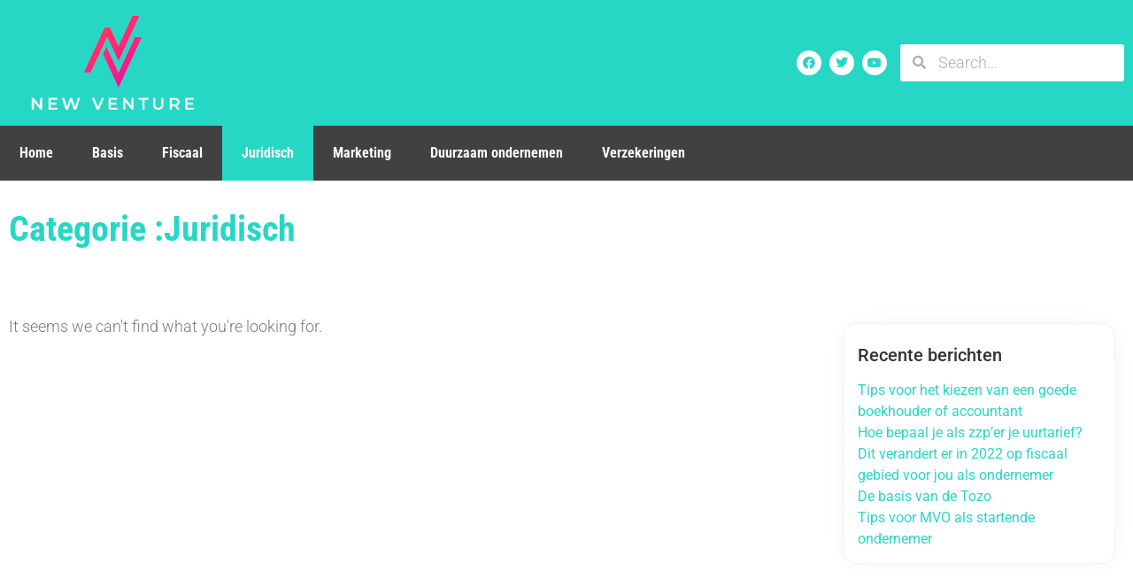

--- FILE ---
content_type: text/html; charset=UTF-8
request_url: https://www.newventure.nl/category/juridisch/
body_size: 11342
content:
<!doctype html>
<html lang="nl-NL" prefix="og: https://ogp.me/ns#">
<head>
	<meta charset="UTF-8">
	<meta name="viewport" content="width=device-width, initial-scale=1">
	<link rel="profile" href="https://gmpg.org/xfn/11">
	
<!-- Search Engine Optimization door Rank Math - https://rankmath.com/ -->
<title>Juridisch Archives - New Venture</title>
<meta name="robots" content="noindex, follow"/>
<meta property="og:locale" content="nl_NL" />
<meta property="og:type" content="article" />
<meta property="og:title" content="Juridisch Archives - New Venture" />
<meta property="og:url" content="https://www.newventure.nl/category/juridisch/" />
<meta property="og:site_name" content="New Venture" />
<meta name="twitter:card" content="summary_large_image" />
<meta name="twitter:title" content="Juridisch Archives - New Venture" />
<script type="application/ld+json" class="rank-math-schema">{"@context":"https://schema.org","@graph":[{"@type":"Person","@id":"https://www.newventure.nl/#person","name":"WebSpeciaal","image":{"@type":"ImageObject","@id":"https://www.newventure.nl/#logo","url":"https://enqj4c39p52.exactdn.com/wp-content/uploads/2021/11/New-Venture-Logo.png","contentUrl":"https://enqj4c39p52.exactdn.com/wp-content/uploads/2021/11/New-Venture-Logo.png","caption":"WebSpeciaal","inLanguage":"nl-NL","width":"388","height":"200"}},{"@type":"WebSite","@id":"https://www.newventure.nl/#website","url":"https://www.newventure.nl","name":"WebSpeciaal","publisher":{"@id":"https://www.newventure.nl/#person"},"inLanguage":"nl-NL"},{"@type":"BreadcrumbList","@id":"https://www.newventure.nl/category/juridisch/#breadcrumb","itemListElement":[{"@type":"ListItem","position":"1","item":{"@id":"https://www.newventure.nl","name":"Home"}},{"@type":"ListItem","position":"2","item":{"@id":"https://www.newventure.nl/category/juridisch/","name":"Juridisch"}}]},{"@type":"CollectionPage","@id":"https://www.newventure.nl/category/juridisch/#webpage","url":"https://www.newventure.nl/category/juridisch/","name":"Juridisch Archives - New Venture","isPartOf":{"@id":"https://www.newventure.nl/#website"},"inLanguage":"nl-NL","breadcrumb":{"@id":"https://www.newventure.nl/category/juridisch/#breadcrumb"}}]}</script>
<!-- /Rank Math WordPress SEO plugin -->

<link rel='dns-prefetch' href='//enqj4c39p52.exactdn.com' />
<link rel='preconnect' href='//enqj4c39p52.exactdn.com' />
<link rel="alternate" type="application/rss+xml" title="New Venture &raquo; feed" href="https://www.newventure.nl/feed/" />
<link rel="alternate" type="application/rss+xml" title="New Venture &raquo; reacties feed" href="https://www.newventure.nl/comments/feed/" />
<link rel="alternate" type="application/rss+xml" title="New Venture &raquo; Juridisch categorie feed" href="https://www.newventure.nl/category/juridisch/feed/" />
<style id='wp-img-auto-sizes-contain-inline-css'>
img:is([sizes=auto i],[sizes^="auto," i]){contain-intrinsic-size:3000px 1500px}
/*# sourceURL=wp-img-auto-sizes-contain-inline-css */
</style>
<link rel='stylesheet' id='fluentform-elementor-widget-css' href='https://enqj4c39p52.exactdn.com/wp-content/plugins/fluentform/assets/css/fluent-forms-elementor-widget.css?ver=6.0.3' media='all' />
<style id='wp-emoji-styles-inline-css'>

	img.wp-smiley, img.emoji {
		display: inline !important;
		border: none !important;
		box-shadow: none !important;
		height: 1em !important;
		width: 1em !important;
		margin: 0 0.07em !important;
		vertical-align: -0.1em !important;
		background: none !important;
		padding: 0 !important;
	}
/*# sourceURL=wp-emoji-styles-inline-css */
</style>
<link rel='stylesheet' id='wp-block-library-css' href='https://enqj4c39p52.exactdn.com/wp-includes/css/dist/block-library/style.min.css?ver=6.9' media='all' />
<style id='global-styles-inline-css'>
:root{--wp--preset--aspect-ratio--square: 1;--wp--preset--aspect-ratio--4-3: 4/3;--wp--preset--aspect-ratio--3-4: 3/4;--wp--preset--aspect-ratio--3-2: 3/2;--wp--preset--aspect-ratio--2-3: 2/3;--wp--preset--aspect-ratio--16-9: 16/9;--wp--preset--aspect-ratio--9-16: 9/16;--wp--preset--color--black: #000000;--wp--preset--color--cyan-bluish-gray: #abb8c3;--wp--preset--color--white: #ffffff;--wp--preset--color--pale-pink: #f78da7;--wp--preset--color--vivid-red: #cf2e2e;--wp--preset--color--luminous-vivid-orange: #ff6900;--wp--preset--color--luminous-vivid-amber: #fcb900;--wp--preset--color--light-green-cyan: #7bdcb5;--wp--preset--color--vivid-green-cyan: #00d084;--wp--preset--color--pale-cyan-blue: #8ed1fc;--wp--preset--color--vivid-cyan-blue: #0693e3;--wp--preset--color--vivid-purple: #9b51e0;--wp--preset--gradient--vivid-cyan-blue-to-vivid-purple: linear-gradient(135deg,rgb(6,147,227) 0%,rgb(155,81,224) 100%);--wp--preset--gradient--light-green-cyan-to-vivid-green-cyan: linear-gradient(135deg,rgb(122,220,180) 0%,rgb(0,208,130) 100%);--wp--preset--gradient--luminous-vivid-amber-to-luminous-vivid-orange: linear-gradient(135deg,rgb(252,185,0) 0%,rgb(255,105,0) 100%);--wp--preset--gradient--luminous-vivid-orange-to-vivid-red: linear-gradient(135deg,rgb(255,105,0) 0%,rgb(207,46,46) 100%);--wp--preset--gradient--very-light-gray-to-cyan-bluish-gray: linear-gradient(135deg,rgb(238,238,238) 0%,rgb(169,184,195) 100%);--wp--preset--gradient--cool-to-warm-spectrum: linear-gradient(135deg,rgb(74,234,220) 0%,rgb(151,120,209) 20%,rgb(207,42,186) 40%,rgb(238,44,130) 60%,rgb(251,105,98) 80%,rgb(254,248,76) 100%);--wp--preset--gradient--blush-light-purple: linear-gradient(135deg,rgb(255,206,236) 0%,rgb(152,150,240) 100%);--wp--preset--gradient--blush-bordeaux: linear-gradient(135deg,rgb(254,205,165) 0%,rgb(254,45,45) 50%,rgb(107,0,62) 100%);--wp--preset--gradient--luminous-dusk: linear-gradient(135deg,rgb(255,203,112) 0%,rgb(199,81,192) 50%,rgb(65,88,208) 100%);--wp--preset--gradient--pale-ocean: linear-gradient(135deg,rgb(255,245,203) 0%,rgb(182,227,212) 50%,rgb(51,167,181) 100%);--wp--preset--gradient--electric-grass: linear-gradient(135deg,rgb(202,248,128) 0%,rgb(113,206,126) 100%);--wp--preset--gradient--midnight: linear-gradient(135deg,rgb(2,3,129) 0%,rgb(40,116,252) 100%);--wp--preset--font-size--small: 13px;--wp--preset--font-size--medium: 20px;--wp--preset--font-size--large: 36px;--wp--preset--font-size--x-large: 42px;--wp--preset--spacing--20: 0.44rem;--wp--preset--spacing--30: 0.67rem;--wp--preset--spacing--40: 1rem;--wp--preset--spacing--50: 1.5rem;--wp--preset--spacing--60: 2.25rem;--wp--preset--spacing--70: 3.38rem;--wp--preset--spacing--80: 5.06rem;--wp--preset--shadow--natural: 6px 6px 9px rgba(0, 0, 0, 0.2);--wp--preset--shadow--deep: 12px 12px 50px rgba(0, 0, 0, 0.4);--wp--preset--shadow--sharp: 6px 6px 0px rgba(0, 0, 0, 0.2);--wp--preset--shadow--outlined: 6px 6px 0px -3px rgb(255, 255, 255), 6px 6px rgb(0, 0, 0);--wp--preset--shadow--crisp: 6px 6px 0px rgb(0, 0, 0);}:root { --wp--style--global--content-size: 800px;--wp--style--global--wide-size: 1200px; }:where(body) { margin: 0; }.wp-site-blocks > .alignleft { float: left; margin-right: 2em; }.wp-site-blocks > .alignright { float: right; margin-left: 2em; }.wp-site-blocks > .aligncenter { justify-content: center; margin-left: auto; margin-right: auto; }:where(.wp-site-blocks) > * { margin-block-start: 24px; margin-block-end: 0; }:where(.wp-site-blocks) > :first-child { margin-block-start: 0; }:where(.wp-site-blocks) > :last-child { margin-block-end: 0; }:root { --wp--style--block-gap: 24px; }:root :where(.is-layout-flow) > :first-child{margin-block-start: 0;}:root :where(.is-layout-flow) > :last-child{margin-block-end: 0;}:root :where(.is-layout-flow) > *{margin-block-start: 24px;margin-block-end: 0;}:root :where(.is-layout-constrained) > :first-child{margin-block-start: 0;}:root :where(.is-layout-constrained) > :last-child{margin-block-end: 0;}:root :where(.is-layout-constrained) > *{margin-block-start: 24px;margin-block-end: 0;}:root :where(.is-layout-flex){gap: 24px;}:root :where(.is-layout-grid){gap: 24px;}.is-layout-flow > .alignleft{float: left;margin-inline-start: 0;margin-inline-end: 2em;}.is-layout-flow > .alignright{float: right;margin-inline-start: 2em;margin-inline-end: 0;}.is-layout-flow > .aligncenter{margin-left: auto !important;margin-right: auto !important;}.is-layout-constrained > .alignleft{float: left;margin-inline-start: 0;margin-inline-end: 2em;}.is-layout-constrained > .alignright{float: right;margin-inline-start: 2em;margin-inline-end: 0;}.is-layout-constrained > .aligncenter{margin-left: auto !important;margin-right: auto !important;}.is-layout-constrained > :where(:not(.alignleft):not(.alignright):not(.alignfull)){max-width: var(--wp--style--global--content-size);margin-left: auto !important;margin-right: auto !important;}.is-layout-constrained > .alignwide{max-width: var(--wp--style--global--wide-size);}body .is-layout-flex{display: flex;}.is-layout-flex{flex-wrap: wrap;align-items: center;}.is-layout-flex > :is(*, div){margin: 0;}body .is-layout-grid{display: grid;}.is-layout-grid > :is(*, div){margin: 0;}body{padding-top: 0px;padding-right: 0px;padding-bottom: 0px;padding-left: 0px;}a:where(:not(.wp-element-button)){text-decoration: underline;}:root :where(.wp-element-button, .wp-block-button__link){background-color: #32373c;border-width: 0;color: #fff;font-family: inherit;font-size: inherit;font-style: inherit;font-weight: inherit;letter-spacing: inherit;line-height: inherit;padding-top: calc(0.667em + 2px);padding-right: calc(1.333em + 2px);padding-bottom: calc(0.667em + 2px);padding-left: calc(1.333em + 2px);text-decoration: none;text-transform: inherit;}.has-black-color{color: var(--wp--preset--color--black) !important;}.has-cyan-bluish-gray-color{color: var(--wp--preset--color--cyan-bluish-gray) !important;}.has-white-color{color: var(--wp--preset--color--white) !important;}.has-pale-pink-color{color: var(--wp--preset--color--pale-pink) !important;}.has-vivid-red-color{color: var(--wp--preset--color--vivid-red) !important;}.has-luminous-vivid-orange-color{color: var(--wp--preset--color--luminous-vivid-orange) !important;}.has-luminous-vivid-amber-color{color: var(--wp--preset--color--luminous-vivid-amber) !important;}.has-light-green-cyan-color{color: var(--wp--preset--color--light-green-cyan) !important;}.has-vivid-green-cyan-color{color: var(--wp--preset--color--vivid-green-cyan) !important;}.has-pale-cyan-blue-color{color: var(--wp--preset--color--pale-cyan-blue) !important;}.has-vivid-cyan-blue-color{color: var(--wp--preset--color--vivid-cyan-blue) !important;}.has-vivid-purple-color{color: var(--wp--preset--color--vivid-purple) !important;}.has-black-background-color{background-color: var(--wp--preset--color--black) !important;}.has-cyan-bluish-gray-background-color{background-color: var(--wp--preset--color--cyan-bluish-gray) !important;}.has-white-background-color{background-color: var(--wp--preset--color--white) !important;}.has-pale-pink-background-color{background-color: var(--wp--preset--color--pale-pink) !important;}.has-vivid-red-background-color{background-color: var(--wp--preset--color--vivid-red) !important;}.has-luminous-vivid-orange-background-color{background-color: var(--wp--preset--color--luminous-vivid-orange) !important;}.has-luminous-vivid-amber-background-color{background-color: var(--wp--preset--color--luminous-vivid-amber) !important;}.has-light-green-cyan-background-color{background-color: var(--wp--preset--color--light-green-cyan) !important;}.has-vivid-green-cyan-background-color{background-color: var(--wp--preset--color--vivid-green-cyan) !important;}.has-pale-cyan-blue-background-color{background-color: var(--wp--preset--color--pale-cyan-blue) !important;}.has-vivid-cyan-blue-background-color{background-color: var(--wp--preset--color--vivid-cyan-blue) !important;}.has-vivid-purple-background-color{background-color: var(--wp--preset--color--vivid-purple) !important;}.has-black-border-color{border-color: var(--wp--preset--color--black) !important;}.has-cyan-bluish-gray-border-color{border-color: var(--wp--preset--color--cyan-bluish-gray) !important;}.has-white-border-color{border-color: var(--wp--preset--color--white) !important;}.has-pale-pink-border-color{border-color: var(--wp--preset--color--pale-pink) !important;}.has-vivid-red-border-color{border-color: var(--wp--preset--color--vivid-red) !important;}.has-luminous-vivid-orange-border-color{border-color: var(--wp--preset--color--luminous-vivid-orange) !important;}.has-luminous-vivid-amber-border-color{border-color: var(--wp--preset--color--luminous-vivid-amber) !important;}.has-light-green-cyan-border-color{border-color: var(--wp--preset--color--light-green-cyan) !important;}.has-vivid-green-cyan-border-color{border-color: var(--wp--preset--color--vivid-green-cyan) !important;}.has-pale-cyan-blue-border-color{border-color: var(--wp--preset--color--pale-cyan-blue) !important;}.has-vivid-cyan-blue-border-color{border-color: var(--wp--preset--color--vivid-cyan-blue) !important;}.has-vivid-purple-border-color{border-color: var(--wp--preset--color--vivid-purple) !important;}.has-vivid-cyan-blue-to-vivid-purple-gradient-background{background: var(--wp--preset--gradient--vivid-cyan-blue-to-vivid-purple) !important;}.has-light-green-cyan-to-vivid-green-cyan-gradient-background{background: var(--wp--preset--gradient--light-green-cyan-to-vivid-green-cyan) !important;}.has-luminous-vivid-amber-to-luminous-vivid-orange-gradient-background{background: var(--wp--preset--gradient--luminous-vivid-amber-to-luminous-vivid-orange) !important;}.has-luminous-vivid-orange-to-vivid-red-gradient-background{background: var(--wp--preset--gradient--luminous-vivid-orange-to-vivid-red) !important;}.has-very-light-gray-to-cyan-bluish-gray-gradient-background{background: var(--wp--preset--gradient--very-light-gray-to-cyan-bluish-gray) !important;}.has-cool-to-warm-spectrum-gradient-background{background: var(--wp--preset--gradient--cool-to-warm-spectrum) !important;}.has-blush-light-purple-gradient-background{background: var(--wp--preset--gradient--blush-light-purple) !important;}.has-blush-bordeaux-gradient-background{background: var(--wp--preset--gradient--blush-bordeaux) !important;}.has-luminous-dusk-gradient-background{background: var(--wp--preset--gradient--luminous-dusk) !important;}.has-pale-ocean-gradient-background{background: var(--wp--preset--gradient--pale-ocean) !important;}.has-electric-grass-gradient-background{background: var(--wp--preset--gradient--electric-grass) !important;}.has-midnight-gradient-background{background: var(--wp--preset--gradient--midnight) !important;}.has-small-font-size{font-size: var(--wp--preset--font-size--small) !important;}.has-medium-font-size{font-size: var(--wp--preset--font-size--medium) !important;}.has-large-font-size{font-size: var(--wp--preset--font-size--large) !important;}.has-x-large-font-size{font-size: var(--wp--preset--font-size--x-large) !important;}
/*# sourceURL=global-styles-inline-css */
</style>

<link rel='stylesheet' id='hello-elementor-css' href='https://enqj4c39p52.exactdn.com/wp-content/themes/hello-elementor/assets/css/reset.css?ver=3.4.6' media='all' />
<link rel='stylesheet' id='hello-elementor-theme-style-css' href='https://enqj4c39p52.exactdn.com/wp-content/themes/hello-elementor/assets/css/theme.css?ver=3.4.6' media='all' />
<link rel='stylesheet' id='hello-elementor-header-footer-css' href='https://enqj4c39p52.exactdn.com/wp-content/themes/hello-elementor/assets/css/header-footer.css?ver=3.4.6' media='all' />
<link rel='stylesheet' id='elementor-frontend-css' href='https://enqj4c39p52.exactdn.com/wp-content/plugins/elementor/assets/css/frontend.min.css?ver=3.29.0' media='all' />
<link rel='stylesheet' id='elementor-post-5-css' href='https://enqj4c39p52.exactdn.com/wp-content/uploads/elementor/css/post-5.css?ver=1747845410' media='all' />
<link rel='stylesheet' id='widget-image-css' href='https://enqj4c39p52.exactdn.com/wp-content/plugins/elementor/assets/css/widget-image.min.css?ver=3.29.0' media='all' />
<link rel='stylesheet' id='widget-social-icons-css' href='https://enqj4c39p52.exactdn.com/wp-content/plugins/elementor/assets/css/widget-social-icons.min.css?ver=3.29.0' media='all' />
<link rel='stylesheet' id='e-apple-webkit-css' href='https://enqj4c39p52.exactdn.com/wp-content/plugins/elementor/assets/css/conditionals/apple-webkit.min.css?ver=3.29.0' media='all' />
<link rel='stylesheet' id='widget-search-form-css' href='https://enqj4c39p52.exactdn.com/wp-content/plugins/elementor-pro/assets/css/widget-search-form.min.css?ver=3.29.0' media='all' />
<link rel='stylesheet' id='elementor-icons-shared-0-css' href='https://enqj4c39p52.exactdn.com/wp-content/plugins/elementor/assets/lib/font-awesome/css/fontawesome.min.css?ver=5.15.3' media='all' />
<link rel='stylesheet' id='elementor-icons-fa-solid-css' href='https://enqj4c39p52.exactdn.com/wp-content/plugins/elementor/assets/lib/font-awesome/css/solid.min.css?ver=5.15.3' media='all' />
<link rel='stylesheet' id='widget-nav-menu-css' href='https://enqj4c39p52.exactdn.com/wp-content/plugins/elementor-pro/assets/css/widget-nav-menu.min.css?ver=3.29.0' media='all' />
<link rel='stylesheet' id='widget-heading-css' href='https://enqj4c39p52.exactdn.com/wp-content/plugins/elementor/assets/css/widget-heading.min.css?ver=3.29.0' media='all' />
<link rel='stylesheet' id='widget-icon-list-css' href='https://enqj4c39p52.exactdn.com/wp-content/plugins/elementor/assets/css/widget-icon-list.min.css?ver=3.29.0' media='all' />
<link rel='stylesheet' id='widget-posts-css' href='https://enqj4c39p52.exactdn.com/wp-content/plugins/elementor-pro/assets/css/widget-posts.min.css?ver=3.29.0' media='all' />
<link rel='stylesheet' id='swiper-css' href='https://enqj4c39p52.exactdn.com/wp-content/plugins/elementor/assets/lib/swiper/v8/css/swiper.min.css?ver=8.4.5' media='all' />
<link rel='stylesheet' id='e-swiper-css' href='https://enqj4c39p52.exactdn.com/wp-content/plugins/elementor/assets/css/conditionals/e-swiper.min.css?ver=3.29.0' media='all' />
<link rel='stylesheet' id='e-sticky-css' href='https://enqj4c39p52.exactdn.com/wp-content/plugins/elementor-pro/assets/css/modules/sticky.min.css?ver=3.29.0' media='all' />
<link rel='stylesheet' id='elementor-icons-css' href='https://enqj4c39p52.exactdn.com/wp-content/plugins/elementor/assets/lib/eicons/css/elementor-icons.min.css?ver=5.40.0' media='all' />
<link rel='stylesheet' id='elementor-post-26-css' href='https://enqj4c39p52.exactdn.com/wp-content/uploads/elementor/css/post-26.css?ver=1747845410' media='all' />
<link rel='stylesheet' id='elementor-post-178-css' href='https://enqj4c39p52.exactdn.com/wp-content/uploads/elementor/css/post-178.css?ver=1747845410' media='all' />
<link rel='stylesheet' id='elementor-post-35-css' href='https://enqj4c39p52.exactdn.com/wp-content/uploads/elementor/css/post-35.css?ver=1747845702' media='all' />
<link rel='stylesheet' id='elementor-gf-local-robotocondensed-css' href='https://enqj4c39p52.exactdn.com/wp-content/uploads/elementor/google-fonts/css/robotocondensed.css?ver=1747843499' media='all' />
<link rel='stylesheet' id='elementor-gf-local-roboto-css' href='https://enqj4c39p52.exactdn.com/wp-content/uploads/elementor/google-fonts/css/roboto.css?ver=1747843526' media='all' />
<link rel='stylesheet' id='elementor-icons-fa-brands-css' href='https://enqj4c39p52.exactdn.com/wp-content/plugins/elementor/assets/lib/font-awesome/css/brands.min.css?ver=5.15.3' media='all' />
<script src="https://enqj4c39p52.exactdn.com/wp-includes/js/jquery/jquery.min.js?ver=3.7.1" id="jquery-core-js"></script>
<script src="https://enqj4c39p52.exactdn.com/wp-includes/js/jquery/jquery-migrate.min.js?ver=3.4.1" id="jquery-migrate-js"></script>
<link rel="https://api.w.org/" href="https://www.newventure.nl/wp-json/" /><link rel="alternate" title="JSON" type="application/json" href="https://www.newventure.nl/wp-json/wp/v2/categories/9" /><link rel="EditURI" type="application/rsd+xml" title="RSD" href="https://www.newventure.nl/xmlrpc.php?rsd" />
<meta name="generator" content="WordPress 6.9" />
<meta name="generator" content="Elementor 3.29.0; features: additional_custom_breakpoints, e_local_google_fonts; settings: css_print_method-external, google_font-enabled, font_display-auto">
			<style>
				.e-con.e-parent:nth-of-type(n+4):not(.e-lazyloaded):not(.e-no-lazyload),
				.e-con.e-parent:nth-of-type(n+4):not(.e-lazyloaded):not(.e-no-lazyload) * {
					background-image: none !important;
				}
				@media screen and (max-height: 1024px) {
					.e-con.e-parent:nth-of-type(n+3):not(.e-lazyloaded):not(.e-no-lazyload),
					.e-con.e-parent:nth-of-type(n+3):not(.e-lazyloaded):not(.e-no-lazyload) * {
						background-image: none !important;
					}
				}
				@media screen and (max-height: 640px) {
					.e-con.e-parent:nth-of-type(n+2):not(.e-lazyloaded):not(.e-no-lazyload),
					.e-con.e-parent:nth-of-type(n+2):not(.e-lazyloaded):not(.e-no-lazyload) * {
						background-image: none !important;
					}
				}
			</style>
			<noscript><style>.lazyload[data-src]{display:none !important;}</style></noscript><style>.lazyload{background-image:none !important;}.lazyload:before{background-image:none !important;}</style></head>
<body class="archive category category-juridisch category-9 wp-custom-logo wp-embed-responsive wp-theme-hello-elementor hello-elementor-default elementor-page-35 elementor-default elementor-template-full-width elementor-kit-5">


<a class="skip-link screen-reader-text" href="#content">Ga naar de inhoud</a>

		<div data-elementor-type="header" data-elementor-id="26" class="elementor elementor-26 elementor-location-header" data-elementor-post-type="elementor_library">
					<section class="elementor-section elementor-top-section elementor-element elementor-element-706c05a elementor-section-boxed elementor-section-height-default elementor-section-height-default" data-id="706c05a" data-element_type="section" data-settings="{&quot;background_background&quot;:&quot;classic&quot;}">
						<div class="elementor-container elementor-column-gap-default">
					<div class="elementor-column elementor-col-50 elementor-top-column elementor-element elementor-element-1a024f7" data-id="1a024f7" data-element_type="column">
			<div class="elementor-widget-wrap elementor-element-populated">
						<div class="elementor-element elementor-element-629e2ab elementor-widget elementor-widget-theme-site-logo elementor-widget-image" data-id="629e2ab" data-element_type="widget" data-widget_type="theme-site-logo.default">
				<div class="elementor-widget-container">
											<a href="https://www.newventure.nl">
			<img fetchpriority="high" width="388" height="200"  class="attachment-full size-full wp-image-399 lazyload" alt="New Venture Logo" srcset="[data-uri]"  data-src="https://enqj4c39p52.exactdn.com/wp-content/uploads/2021/11/New-Venture-Logo.png?strip=all&lossy=1&ssl=1" decoding="async" data-srcset="https://enqj4c39p52.exactdn.com/wp-content/uploads/2021/11/New-Venture-Logo.png?strip=all&amp;lossy=1&amp;ssl=1 388w, https://enqj4c39p52.exactdn.com/wp-content/uploads/2021/11/New-Venture-Logo-300x155.png?strip=all&amp;lossy=1&amp;ssl=1 300w, https://enqj4c39p52.exactdn.com/wp-content/uploads/2021/11/New-Venture-Logo.png?strip=all&amp;lossy=1&amp;w=77&amp;ssl=1 77w, https://enqj4c39p52.exactdn.com/wp-content/uploads/2021/11/New-Venture-Logo.png?strip=all&amp;lossy=1&amp;w=155&amp;ssl=1 155w, https://enqj4c39p52.exactdn.com/wp-content/uploads/2021/11/New-Venture-Logo.png?strip=all&amp;lossy=1&amp;w=232&amp;ssl=1 232w" data-sizes="auto" data-eio-rwidth="388" data-eio-rheight="200" /><noscript><img fetchpriority="high" width="388" height="200" src="https://enqj4c39p52.exactdn.com/wp-content/uploads/2021/11/New-Venture-Logo.png?strip=all&amp;lossy=1&amp;ssl=1" class="attachment-full size-full wp-image-399" alt="New Venture Logo" srcset="https://enqj4c39p52.exactdn.com/wp-content/uploads/2021/11/New-Venture-Logo.png?strip=all&amp;lossy=1&amp;ssl=1 388w, https://enqj4c39p52.exactdn.com/wp-content/uploads/2021/11/New-Venture-Logo-300x155.png?strip=all&amp;lossy=1&amp;ssl=1 300w, https://enqj4c39p52.exactdn.com/wp-content/uploads/2021/11/New-Venture-Logo.png?strip=all&amp;lossy=1&amp;w=77&amp;ssl=1 77w, https://enqj4c39p52.exactdn.com/wp-content/uploads/2021/11/New-Venture-Logo.png?strip=all&amp;lossy=1&amp;w=155&amp;ssl=1 155w, https://enqj4c39p52.exactdn.com/wp-content/uploads/2021/11/New-Venture-Logo.png?strip=all&amp;lossy=1&amp;w=232&amp;ssl=1 232w" sizes="(max-width: 388px) 100vw, 388px" data-eio="l" /></noscript>				</a>
											</div>
				</div>
					</div>
		</div>
				<div class="elementor-column elementor-col-50 elementor-top-column elementor-element elementor-element-c354c7b" data-id="c354c7b" data-element_type="column">
			<div class="elementor-widget-wrap elementor-element-populated">
						<div class="elementor-element elementor-element-3d67274 elementor-shape-circle elementor-widget__width-auto e-grid-align-mobile-center elementor-grid-0 e-grid-align-center elementor-widget elementor-widget-social-icons" data-id="3d67274" data-element_type="widget" data-widget_type="social-icons.default">
				<div class="elementor-widget-container">
							<div class="elementor-social-icons-wrapper elementor-grid" role="list">
							<span class="elementor-grid-item" role="listitem">
					<a class="elementor-icon elementor-social-icon elementor-social-icon-facebook elementor-repeater-item-513c1c6" target="_blank">
						<span class="elementor-screen-only">Facebook</span>
						<i class="fab fa-facebook"></i>					</a>
				</span>
							<span class="elementor-grid-item" role="listitem">
					<a class="elementor-icon elementor-social-icon elementor-social-icon-twitter elementor-repeater-item-eea2ad0" target="_blank">
						<span class="elementor-screen-only">Twitter</span>
						<i class="fab fa-twitter"></i>					</a>
				</span>
							<span class="elementor-grid-item" role="listitem">
					<a class="elementor-icon elementor-social-icon elementor-social-icon-youtube elementor-repeater-item-21ed493" target="_blank">
						<span class="elementor-screen-only">Youtube</span>
						<i class="fab fa-youtube"></i>					</a>
				</span>
					</div>
						</div>
				</div>
				<div class="elementor-element elementor-element-5d017de elementor-search-form--skin-minimal elementor-widget__width-auto elementor-widget elementor-widget-search-form" data-id="5d017de" data-element_type="widget" data-settings="{&quot;skin&quot;:&quot;minimal&quot;}" data-widget_type="search-form.default">
				<div class="elementor-widget-container">
							<search role="search">
			<form class="elementor-search-form" action="https://www.newventure.nl" method="get">
												<div class="elementor-search-form__container">
					<label class="elementor-screen-only" for="elementor-search-form-5d017de">Search</label>

											<div class="elementor-search-form__icon">
							<i aria-hidden="true" class="fas fa-search"></i>							<span class="elementor-screen-only">Search</span>
						</div>
					
					<input id="elementor-search-form-5d017de" placeholder="Search..." class="elementor-search-form__input" type="search" name="s" value="">
					
					
									</div>
			</form>
		</search>
						</div>
				</div>
					</div>
		</div>
					</div>
		</section>
				<section class="elementor-section elementor-top-section elementor-element elementor-element-e8250b4 elementor-section-boxed elementor-section-height-default elementor-section-height-default" data-id="e8250b4" data-element_type="section" data-settings="{&quot;background_background&quot;:&quot;classic&quot;}">
						<div class="elementor-container elementor-column-gap-default">
					<div class="elementor-column elementor-col-100 elementor-top-column elementor-element elementor-element-17b0703" data-id="17b0703" data-element_type="column">
			<div class="elementor-widget-wrap elementor-element-populated">
						<div class="elementor-element elementor-element-8dfdc4b elementor-nav-menu__align-start elementor-nav-menu__text-align-center elementor-nav-menu--dropdown-tablet elementor-nav-menu--toggle elementor-nav-menu--burger elementor-widget elementor-widget-nav-menu" data-id="8dfdc4b" data-element_type="widget" data-settings="{&quot;layout&quot;:&quot;horizontal&quot;,&quot;submenu_icon&quot;:{&quot;value&quot;:&quot;&lt;i class=\&quot;fas fa-caret-down\&quot;&gt;&lt;\/i&gt;&quot;,&quot;library&quot;:&quot;fa-solid&quot;},&quot;toggle&quot;:&quot;burger&quot;}" data-widget_type="nav-menu.default">
				<div class="elementor-widget-container">
								<nav aria-label="Menu" class="elementor-nav-menu--main elementor-nav-menu__container elementor-nav-menu--layout-horizontal e--pointer-background e--animation-fade">
				<ul id="menu-1-8dfdc4b" class="elementor-nav-menu"><li class="menu-item menu-item-type-post_type menu-item-object-page menu-item-home menu-item-151"><a href="https://www.newventure.nl/" class="elementor-item">Home</a></li>
<li class="menu-item menu-item-type-taxonomy menu-item-object-category menu-item-317"><a href="https://www.newventure.nl/category/basis/" class="elementor-item">Basis</a></li>
<li class="menu-item menu-item-type-taxonomy menu-item-object-category menu-item-319"><a href="https://www.newventure.nl/category/financien/fiscaal/" class="elementor-item">Fiscaal</a></li>
<li class="menu-item menu-item-type-taxonomy menu-item-object-category current-menu-item menu-item-320"><a href="https://www.newventure.nl/category/juridisch/" aria-current="page" class="elementor-item elementor-item-active">Juridisch</a></li>
<li class="menu-item menu-item-type-taxonomy menu-item-object-category menu-item-321"><a href="https://www.newventure.nl/category/marketing/" class="elementor-item">Marketing</a></li>
<li class="menu-item menu-item-type-taxonomy menu-item-object-category menu-item-318"><a href="https://www.newventure.nl/category/duurzaam/" class="elementor-item">Duurzaam ondernemen</a></li>
<li class="menu-item menu-item-type-taxonomy menu-item-object-category menu-item-322"><a href="https://www.newventure.nl/category/verzekeringen/" class="elementor-item">Verzekeringen</a></li>
</ul>			</nav>
					<div class="elementor-menu-toggle" role="button" tabindex="0" aria-label="Menu Toggle" aria-expanded="false">
			<i aria-hidden="true" role="presentation" class="elementor-menu-toggle__icon--open eicon-menu-bar"></i><i aria-hidden="true" role="presentation" class="elementor-menu-toggle__icon--close eicon-close"></i>		</div>
					<nav class="elementor-nav-menu--dropdown elementor-nav-menu__container" aria-hidden="true">
				<ul id="menu-2-8dfdc4b" class="elementor-nav-menu"><li class="menu-item menu-item-type-post_type menu-item-object-page menu-item-home menu-item-151"><a href="https://www.newventure.nl/" class="elementor-item" tabindex="-1">Home</a></li>
<li class="menu-item menu-item-type-taxonomy menu-item-object-category menu-item-317"><a href="https://www.newventure.nl/category/basis/" class="elementor-item" tabindex="-1">Basis</a></li>
<li class="menu-item menu-item-type-taxonomy menu-item-object-category menu-item-319"><a href="https://www.newventure.nl/category/financien/fiscaal/" class="elementor-item" tabindex="-1">Fiscaal</a></li>
<li class="menu-item menu-item-type-taxonomy menu-item-object-category current-menu-item menu-item-320"><a href="https://www.newventure.nl/category/juridisch/" aria-current="page" class="elementor-item elementor-item-active" tabindex="-1">Juridisch</a></li>
<li class="menu-item menu-item-type-taxonomy menu-item-object-category menu-item-321"><a href="https://www.newventure.nl/category/marketing/" class="elementor-item" tabindex="-1">Marketing</a></li>
<li class="menu-item menu-item-type-taxonomy menu-item-object-category menu-item-318"><a href="https://www.newventure.nl/category/duurzaam/" class="elementor-item" tabindex="-1">Duurzaam ondernemen</a></li>
<li class="menu-item menu-item-type-taxonomy menu-item-object-category menu-item-322"><a href="https://www.newventure.nl/category/verzekeringen/" class="elementor-item" tabindex="-1">Verzekeringen</a></li>
</ul>			</nav>
						</div>
				</div>
					</div>
		</div>
					</div>
		</section>
				</div>
				<div data-elementor-type="archive" data-elementor-id="35" class="elementor elementor-35 elementor-location-archive" data-elementor-post-type="elementor_library">
					<section class="elementor-section elementor-top-section elementor-element elementor-element-d61b839 elementor-section-boxed elementor-section-height-default elementor-section-height-default" data-id="d61b839" data-element_type="section">
						<div class="elementor-container elementor-column-gap-default">
					<div class="elementor-column elementor-col-100 elementor-top-column elementor-element elementor-element-a6790d0" data-id="a6790d0" data-element_type="column">
			<div class="elementor-widget-wrap elementor-element-populated">
						<div class="elementor-element elementor-element-e2c40f2 elementor-widget elementor-widget-theme-archive-title elementor-page-title elementor-widget-heading" data-id="e2c40f2" data-element_type="widget" data-widget_type="theme-archive-title.default">
				<div class="elementor-widget-container">
					<h1 class="elementor-heading-title elementor-size-default">Categorie :Juridisch</h1>				</div>
				</div>
					</div>
		</div>
					</div>
		</section>
				<section class="elementor-section elementor-top-section elementor-element elementor-element-974dcf7 elementor-section-boxed elementor-section-height-default elementor-section-height-default" data-id="974dcf7" data-element_type="section">
						<div class="elementor-container elementor-column-gap-default">
					<div class="elementor-column elementor-col-100 elementor-top-column elementor-element elementor-element-3815174" data-id="3815174" data-element_type="column">
			<div class="elementor-widget-wrap">
							</div>
		</div>
					</div>
		</section>
				<section class="elementor-section elementor-top-section elementor-element elementor-element-cc881f1 elementor-section-boxed elementor-section-height-default elementor-section-height-default" data-id="cc881f1" data-element_type="section">
						<div class="elementor-container elementor-column-gap-default">
					<div class="elementor-column elementor-col-50 elementor-top-column elementor-element elementor-element-31b38a3" data-id="31b38a3" data-element_type="column">
			<div class="elementor-widget-wrap elementor-element-populated">
						<div class="elementor-element elementor-element-578baa2 elementor-grid-1 elementor-posts--align-left elementor-grid-tablet-2 elementor-grid-mobile-1 elementor-posts--thumbnail-top elementor-widget elementor-widget-archive-posts" data-id="578baa2" data-element_type="widget" data-settings="{&quot;archive_classic_columns&quot;:&quot;1&quot;,&quot;archive_classic_row_gap&quot;:{&quot;unit&quot;:&quot;px&quot;,&quot;size&quot;:44,&quot;sizes&quot;:[]},&quot;archive_classic_columns_tablet&quot;:&quot;2&quot;,&quot;archive_classic_columns_mobile&quot;:&quot;1&quot;,&quot;archive_classic_row_gap_tablet&quot;:{&quot;unit&quot;:&quot;px&quot;,&quot;size&quot;:&quot;&quot;,&quot;sizes&quot;:[]},&quot;archive_classic_row_gap_mobile&quot;:{&quot;unit&quot;:&quot;px&quot;,&quot;size&quot;:&quot;&quot;,&quot;sizes&quot;:[]},&quot;pagination_type&quot;:&quot;numbers&quot;}" data-widget_type="archive-posts.archive_classic">
				<div class="elementor-widget-container">
							<div class="elementor-posts-container elementor-posts elementor-posts--skin-classic elementor-grid">
						<div class="elementor-posts-nothing-found">
					It seems we can&#039;t find what you&#039;re looking for.				</div>
					</div>
		
						</div>
				</div>
					</div>
		</div>
				<div class="elementor-column elementor-col-50 elementor-top-column elementor-element elementor-element-d4fc790" data-id="d4fc790" data-element_type="column">
			<div class="elementor-widget-wrap elementor-element-populated">
						<section class="elementor-section elementor-inner-section elementor-element elementor-element-3784844 elementor-section-boxed elementor-section-height-default elementor-section-height-default" data-id="3784844" data-element_type="section" data-settings="{&quot;sticky&quot;:&quot;top&quot;,&quot;sticky_on&quot;:[&quot;desktop&quot;,&quot;tablet&quot;,&quot;mobile&quot;],&quot;sticky_offset&quot;:0,&quot;sticky_effects_offset&quot;:0,&quot;sticky_anchor_link_offset&quot;:0}">
						<div class="elementor-container elementor-column-gap-default">
					<div class="elementor-column elementor-col-100 elementor-inner-column elementor-element elementor-element-d7c53e6" data-id="d7c53e6" data-element_type="column">
			<div class="elementor-widget-wrap elementor-element-populated">
						<div class="elementor-element elementor-element-c906a25 elementor-widget elementor-widget-wp-widget-recent-posts" data-id="c906a25" data-element_type="widget" data-widget_type="wp-widget-recent-posts.default">
				<div class="elementor-widget-container">
					
		
		<h5>Recente berichten</h5><nav aria-label="Recente berichten">
		<ul>
											<li>
					<a href="https://www.newventure.nl/financien/tips-voor-het-kiezen-van-een-goede-boekhouder-of-accountant/">Tips voor het kiezen van een goede boekhouder of accountant</a>
									</li>
											<li>
					<a href="https://www.newventure.nl/basis/hoe-bepaal-je-als-zzper-je-uurtarief/">Hoe bepaal je als zzp’er je uurtarief?</a>
									</li>
											<li>
					<a href="https://www.newventure.nl/financien/fiscaal/dit-verandert-er-in-2022-op-fiscaal-gebied-voor-jou-als-ondernemer/">Dit verandert er in 2022 op fiscaal gebied voor jou als ondernemer</a>
									</li>
											<li>
					<a href="https://www.newventure.nl/financien/fiscaal/de-basis-van-de-tozo/">De basis van de Tozo</a>
									</li>
											<li>
					<a href="https://www.newventure.nl/duurzaam/tips-voor-mvo-als-startende-ondernemer/">Tips voor MVO als startende ondernemer</a>
									</li>
					</ul>

		</nav>				</div>
				</div>
					</div>
		</div>
					</div>
		</section>
					</div>
		</div>
					</div>
		</section>
				</div>
				<div data-elementor-type="footer" data-elementor-id="178" class="elementor elementor-178 elementor-location-footer" data-elementor-post-type="elementor_library">
					<footer class="elementor-section elementor-top-section elementor-element elementor-element-6aac8f39 elementor-section-boxed elementor-section-height-default elementor-section-height-default" data-id="6aac8f39" data-element_type="section" data-settings="{&quot;background_background&quot;:&quot;classic&quot;}">
						<div class="elementor-container elementor-column-gap-default">
					<div class="elementor-column elementor-col-100 elementor-top-column elementor-element elementor-element-77d0123" data-id="77d0123" data-element_type="column">
			<div class="elementor-widget-wrap elementor-element-populated">
						<section class="elementor-section elementor-inner-section elementor-element elementor-element-60082508 elementor-section-content-top elementor-section-full_width elementor-section-height-default elementor-section-height-default" data-id="60082508" data-element_type="section">
						<div class="elementor-container elementor-column-gap-no">
					<div class="elementor-column elementor-col-25 elementor-inner-column elementor-element elementor-element-2e35c92e" data-id="2e35c92e" data-element_type="column">
			<div class="elementor-widget-wrap elementor-element-populated">
						<div class="elementor-element elementor-element-7cb26d7 elementor-widget elementor-widget-theme-site-logo elementor-widget-image" data-id="7cb26d7" data-element_type="widget" data-widget_type="theme-site-logo.default">
				<div class="elementor-widget-container">
											<a href="https://www.newventure.nl">
			<img fetchpriority="high" width="388" height="200"  class="attachment-full size-full wp-image-399 lazyload" alt="New Venture Logo" srcset="[data-uri]"  data-src="https://enqj4c39p52.exactdn.com/wp-content/uploads/2021/11/New-Venture-Logo.png?strip=all&lossy=1&ssl=1" decoding="async" data-srcset="https://enqj4c39p52.exactdn.com/wp-content/uploads/2021/11/New-Venture-Logo.png?strip=all&amp;lossy=1&amp;ssl=1 388w, https://enqj4c39p52.exactdn.com/wp-content/uploads/2021/11/New-Venture-Logo-300x155.png?strip=all&amp;lossy=1&amp;ssl=1 300w, https://enqj4c39p52.exactdn.com/wp-content/uploads/2021/11/New-Venture-Logo.png?strip=all&amp;lossy=1&amp;w=77&amp;ssl=1 77w, https://enqj4c39p52.exactdn.com/wp-content/uploads/2021/11/New-Venture-Logo.png?strip=all&amp;lossy=1&amp;w=155&amp;ssl=1 155w, https://enqj4c39p52.exactdn.com/wp-content/uploads/2021/11/New-Venture-Logo.png?strip=all&amp;lossy=1&amp;w=232&amp;ssl=1 232w" data-sizes="auto" data-eio-rwidth="388" data-eio-rheight="200" /><noscript><img fetchpriority="high" width="388" height="200" src="https://enqj4c39p52.exactdn.com/wp-content/uploads/2021/11/New-Venture-Logo.png?strip=all&amp;lossy=1&amp;ssl=1" class="attachment-full size-full wp-image-399" alt="New Venture Logo" srcset="https://enqj4c39p52.exactdn.com/wp-content/uploads/2021/11/New-Venture-Logo.png?strip=all&amp;lossy=1&amp;ssl=1 388w, https://enqj4c39p52.exactdn.com/wp-content/uploads/2021/11/New-Venture-Logo-300x155.png?strip=all&amp;lossy=1&amp;ssl=1 300w, https://enqj4c39p52.exactdn.com/wp-content/uploads/2021/11/New-Venture-Logo.png?strip=all&amp;lossy=1&amp;w=77&amp;ssl=1 77w, https://enqj4c39p52.exactdn.com/wp-content/uploads/2021/11/New-Venture-Logo.png?strip=all&amp;lossy=1&amp;w=155&amp;ssl=1 155w, https://enqj4c39p52.exactdn.com/wp-content/uploads/2021/11/New-Venture-Logo.png?strip=all&amp;lossy=1&amp;w=232&amp;ssl=1 232w" sizes="(max-width: 388px) 100vw, 388px" data-eio="l" /></noscript>				</a>
											</div>
				</div>
					</div>
		</div>
				<div class="elementor-column elementor-col-25 elementor-inner-column elementor-element elementor-element-516aedae" data-id="516aedae" data-element_type="column">
			<div class="elementor-widget-wrap elementor-element-populated">
						<div class="elementor-element elementor-element-19e87431 elementor-widget elementor-widget-heading" data-id="19e87431" data-element_type="widget" data-widget_type="heading.default">
				<div class="elementor-widget-container">
					<h4 class="elementor-heading-title elementor-size-default">Het stappenplan</h4>				</div>
				</div>
				<div class="elementor-element elementor-element-6214fb4a elementor-align-center elementor-icon-list--layout-traditional elementor-list-item-link-full_width elementor-widget elementor-widget-icon-list" data-id="6214fb4a" data-element_type="widget" data-widget_type="icon-list.default">
				<div class="elementor-widget-container">
							<ul class="elementor-icon-list-items">
							<li class="elementor-icon-list-item">
										<span class="elementor-icon-list-text">De basis</span>
									</li>
								<li class="elementor-icon-list-item">
										<span class="elementor-icon-list-text">Financieel en fiscaal</span>
									</li>
								<li class="elementor-icon-list-item">
										<span class="elementor-icon-list-text">Juridisch</span>
									</li>
								<li class="elementor-icon-list-item">
										<span class="elementor-icon-list-text">Verzekeringen</span>
									</li>
								<li class="elementor-icon-list-item">
										<span class="elementor-icon-list-text">Marketing<br>Duurzaam ondernemen</span>
									</li>
						</ul>
						</div>
				</div>
					</div>
		</div>
				<div class="elementor-column elementor-col-25 elementor-inner-column elementor-element elementor-element-79e3a2d4" data-id="79e3a2d4" data-element_type="column">
			<div class="elementor-widget-wrap elementor-element-populated">
						<div class="elementor-element elementor-element-2187db41 elementor-widget elementor-widget-heading" data-id="2187db41" data-element_type="widget" data-widget_type="heading.default">
				<div class="elementor-widget-container">
					<h4 class="elementor-heading-title elementor-size-default">Blog en tips</h4>				</div>
				</div>
				<div class="elementor-element elementor-element-7e4a6fc0 elementor-align-center elementor-icon-list--layout-traditional elementor-list-item-link-full_width elementor-widget elementor-widget-icon-list" data-id="7e4a6fc0" data-element_type="widget" data-widget_type="icon-list.default">
				<div class="elementor-widget-container">
							<ul class="elementor-icon-list-items">
							<li class="elementor-icon-list-item">
										<span class="elementor-icon-list-text">Welke rechtsvorm kiezen?</span>
									</li>
								<li class="elementor-icon-list-item">
										<span class="elementor-icon-list-text">Netwerken</span>
									</li>
								<li class="elementor-icon-list-item">
										<span class="elementor-icon-list-text">Agenda<br>Succesverhalen</span>
									</li>
								<li class="elementor-icon-list-item">
										<span class="elementor-icon-list-text"></span>
									</li>
								<li class="elementor-icon-list-item">
										<span class="elementor-icon-list-text"></span>
									</li>
						</ul>
						</div>
				</div>
					</div>
		</div>
				<div class="elementor-column elementor-col-25 elementor-inner-column elementor-element elementor-element-1d7c0923" data-id="1d7c0923" data-element_type="column">
			<div class="elementor-widget-wrap elementor-element-populated">
						<div class="elementor-element elementor-element-3aa09c99 elementor-widget elementor-widget-heading" data-id="3aa09c99" data-element_type="widget" data-widget_type="heading.default">
				<div class="elementor-widget-container">
					<h4 class="elementor-heading-title elementor-size-default">Over ons</h4>				</div>
				</div>
				<div class="elementor-element elementor-element-7aff3df1 elementor-align-center elementor-icon-list--layout-traditional elementor-list-item-link-full_width elementor-widget elementor-widget-icon-list" data-id="7aff3df1" data-element_type="widget" data-widget_type="icon-list.default">
				<div class="elementor-widget-container">
							<ul class="elementor-icon-list-items">
							<li class="elementor-icon-list-item">
										<span class="elementor-icon-list-text">Over New Venture<br>Contact</span>
									</li>
								<li class="elementor-icon-list-item">
										<span class="elementor-icon-list-text"></span>
									</li>
								<li class="elementor-icon-list-item">
										<span class="elementor-icon-list-text"></span>
									</li>
								<li class="elementor-icon-list-item">
										<span class="elementor-icon-list-text"></span>
									</li>
								<li class="elementor-icon-list-item">
										<span class="elementor-icon-list-text"></span>
									</li>
						</ul>
						</div>
				</div>
					</div>
		</div>
					</div>
		</section>
					</div>
		</div>
					</div>
		</footer>
				</div>
		
<script type="speculationrules">
{"prefetch":[{"source":"document","where":{"and":[{"href_matches":"/*"},{"not":{"href_matches":["/wp-*.php","/wp-admin/*","/wp-content/uploads/*","/wp-content/*","/wp-content/plugins/*","/wp-content/themes/hello-elementor/*","/*\\?(.+)"]}},{"not":{"selector_matches":"a[rel~=\"nofollow\"]"}},{"not":{"selector_matches":".no-prefetch, .no-prefetch a"}}]},"eagerness":"conservative"}]}
</script>
			<script>
				const lazyloadRunObserver = () => {
					const lazyloadBackgrounds = document.querySelectorAll( `.e-con.e-parent:not(.e-lazyloaded)` );
					const lazyloadBackgroundObserver = new IntersectionObserver( ( entries ) => {
						entries.forEach( ( entry ) => {
							if ( entry.isIntersecting ) {
								let lazyloadBackground = entry.target;
								if( lazyloadBackground ) {
									lazyloadBackground.classList.add( 'e-lazyloaded' );
								}
								lazyloadBackgroundObserver.unobserve( entry.target );
							}
						});
					}, { rootMargin: '200px 0px 200px 0px' } );
					lazyloadBackgrounds.forEach( ( lazyloadBackground ) => {
						lazyloadBackgroundObserver.observe( lazyloadBackground );
					} );
				};
				const events = [
					'DOMContentLoaded',
					'elementor/lazyload/observe',
				];
				events.forEach( ( event ) => {
					document.addEventListener( event, lazyloadRunObserver );
				} );
			</script>
			<script id="eio-lazy-load-js-before">
var eio_lazy_vars = {"exactdn_domain":"enqj4c39p52.exactdn.com","skip_autoscale":0,"threshold":0,"use_dpr":1};
//# sourceURL=eio-lazy-load-js-before
</script>
<script src="https://enqj4c39p52.exactdn.com/wp-content/plugins/ewww-image-optimizer/includes/lazysizes.min.js?ver=814" id="eio-lazy-load-js" async data-wp-strategy="async"></script>
<script src="https://enqj4c39p52.exactdn.com/wp-content/themes/hello-elementor/assets/js/hello-frontend.js?ver=3.4.6" id="hello-theme-frontend-js"></script>
<script src="https://enqj4c39p52.exactdn.com/wp-content/plugins/elementor/assets/js/webpack.runtime.min.js?ver=3.29.0" id="elementor-webpack-runtime-js"></script>
<script src="https://enqj4c39p52.exactdn.com/wp-content/plugins/elementor/assets/js/frontend-modules.min.js?ver=3.29.0" id="elementor-frontend-modules-js"></script>
<script src="https://enqj4c39p52.exactdn.com/wp-includes/js/jquery/ui/core.min.js?ver=1.13.3" id="jquery-ui-core-js"></script>
<script id="elementor-frontend-js-before">
var elementorFrontendConfig = {"environmentMode":{"edit":false,"wpPreview":false,"isScriptDebug":false},"i18n":{"shareOnFacebook":"Deel via Facebook","shareOnTwitter":"Deel via Twitter","pinIt":"Pin dit","download":"Downloaden","downloadImage":"Download afbeelding","fullscreen":"Volledig scherm","zoom":"Zoom","share":"Delen","playVideo":"Video afspelen","previous":"Vorige","next":"Volgende","close":"Sluiten","a11yCarouselPrevSlideMessage":"Vorige slide","a11yCarouselNextSlideMessage":"Volgende slide","a11yCarouselFirstSlideMessage":"Ga naar de eerste slide","a11yCarouselLastSlideMessage":"Ga naar de laatste slide","a11yCarouselPaginationBulletMessage":"Ga naar slide"},"is_rtl":false,"breakpoints":{"xs":0,"sm":480,"md":768,"lg":1025,"xl":1440,"xxl":1600},"responsive":{"breakpoints":{"mobile":{"label":"Mobiel portret","value":767,"default_value":767,"direction":"max","is_enabled":true},"mobile_extra":{"label":"Mobiel landschap","value":880,"default_value":880,"direction":"max","is_enabled":false},"tablet":{"label":"Tablet portret","value":1024,"default_value":1024,"direction":"max","is_enabled":true},"tablet_extra":{"label":"Tablet landschap","value":1200,"default_value":1200,"direction":"max","is_enabled":false},"laptop":{"label":"Laptop","value":1366,"default_value":1366,"direction":"max","is_enabled":false},"widescreen":{"label":"Breedbeeld","value":2400,"default_value":2400,"direction":"min","is_enabled":false}},"hasCustomBreakpoints":false},"version":"3.29.0","is_static":false,"experimentalFeatures":{"additional_custom_breakpoints":true,"e_local_google_fonts":true,"theme_builder_v2":true,"hello-theme-header-footer":true,"editor_v2":true,"home_screen":true,"cloud-library":true,"e_opt_in_v4_page":true},"urls":{"assets":"https:\/\/www.newventure.nl\/wp-content\/plugins\/elementor\/assets\/","ajaxurl":"https:\/\/www.newventure.nl\/wp-admin\/admin-ajax.php","uploadUrl":"https:\/\/www.newventure.nl\/wp-content\/uploads"},"nonces":{"floatingButtonsClickTracking":"5cec7be46a"},"swiperClass":"swiper","settings":{"editorPreferences":[]},"kit":{"active_breakpoints":["viewport_mobile","viewport_tablet"],"global_image_lightbox":"yes","lightbox_enable_counter":"yes","lightbox_enable_fullscreen":"yes","lightbox_enable_zoom":"yes","lightbox_enable_share":"yes","lightbox_title_src":"title","lightbox_description_src":"description","hello_header_logo_type":"logo","hello_header_menu_layout":"horizontal","hello_footer_logo_type":"logo"},"post":{"id":0,"title":"Juridisch Archives - New Venture","excerpt":""}};
//# sourceURL=elementor-frontend-js-before
</script>
<script src="https://enqj4c39p52.exactdn.com/wp-content/plugins/elementor/assets/js/frontend.min.js?ver=3.29.0" id="elementor-frontend-js"></script>
<script src="https://enqj4c39p52.exactdn.com/wp-content/plugins/elementor-pro/assets/lib/smartmenus/jquery.smartmenus.min.js?ver=1.2.1" id="smartmenus-js"></script>
<script src="https://enqj4c39p52.exactdn.com/wp-includes/js/imagesloaded.min.js?ver=5.0.0" id="imagesloaded-js"></script>
<script src="https://enqj4c39p52.exactdn.com/wp-content/plugins/elementor/assets/lib/swiper/v8/swiper.min.js?ver=8.4.5" id="swiper-js"></script>
<script src="https://enqj4c39p52.exactdn.com/wp-content/plugins/elementor-pro/assets/lib/sticky/jquery.sticky.min.js?ver=3.29.0" id="e-sticky-js"></script>
<script src="https://enqj4c39p52.exactdn.com/wp-content/plugins/elementor-pro/assets/js/webpack-pro.runtime.min.js?ver=3.29.0" id="elementor-pro-webpack-runtime-js"></script>
<script src="https://enqj4c39p52.exactdn.com/wp-includes/js/dist/hooks.min.js?ver=dd5603f07f9220ed27f1" id="wp-hooks-js"></script>
<script src="https://enqj4c39p52.exactdn.com/wp-includes/js/dist/i18n.min.js?ver=c26c3dc7bed366793375" id="wp-i18n-js"></script>
<script id="wp-i18n-js-after">
wp.i18n.setLocaleData( { 'text direction\u0004ltr': [ 'ltr' ] } );
//# sourceURL=wp-i18n-js-after
</script>
<script id="elementor-pro-frontend-js-before">
var ElementorProFrontendConfig = {"ajaxurl":"https:\/\/www.newventure.nl\/wp-admin\/admin-ajax.php","nonce":"491508103b","urls":{"assets":"https:\/\/www.newventure.nl\/wp-content\/plugins\/elementor-pro\/assets\/","rest":"https:\/\/www.newventure.nl\/wp-json\/"},"settings":{"lazy_load_background_images":true},"popup":{"hasPopUps":false},"shareButtonsNetworks":{"facebook":{"title":"Facebook","has_counter":true},"twitter":{"title":"Twitter"},"linkedin":{"title":"LinkedIn","has_counter":true},"pinterest":{"title":"Pinterest","has_counter":true},"reddit":{"title":"Reddit","has_counter":true},"vk":{"title":"VK","has_counter":true},"odnoklassniki":{"title":"OK","has_counter":true},"tumblr":{"title":"Tumblr"},"digg":{"title":"Digg"},"skype":{"title":"Skype"},"stumbleupon":{"title":"StumbleUpon","has_counter":true},"mix":{"title":"Mix"},"telegram":{"title":"Telegram"},"pocket":{"title":"Pocket","has_counter":true},"xing":{"title":"XING","has_counter":true},"whatsapp":{"title":"WhatsApp"},"email":{"title":"Email"},"print":{"title":"Print"},"x-twitter":{"title":"X"},"threads":{"title":"Threads"}},"facebook_sdk":{"lang":"nl_NL","app_id":""},"lottie":{"defaultAnimationUrl":"https:\/\/www.newventure.nl\/wp-content\/plugins\/elementor-pro\/modules\/lottie\/assets\/animations\/default.json"}};
//# sourceURL=elementor-pro-frontend-js-before
</script>
<script src="https://enqj4c39p52.exactdn.com/wp-content/plugins/elementor-pro/assets/js/frontend.min.js?ver=3.29.0" id="elementor-pro-frontend-js"></script>
<script src="https://enqj4c39p52.exactdn.com/wp-content/plugins/elementor-pro/assets/js/elements-handlers.min.js?ver=3.29.0" id="pro-elements-handlers-js"></script>
<script id="wp-emoji-settings" type="application/json">
{"baseUrl":"https://s.w.org/images/core/emoji/17.0.2/72x72/","ext":".png","svgUrl":"https://s.w.org/images/core/emoji/17.0.2/svg/","svgExt":".svg","source":{"concatemoji":"https://enqj4c39p52.exactdn.com/wp-includes/js/wp-emoji-release.min.js?ver=6.9"}}
</script>
<script type="module">
/*! This file is auto-generated */
const a=JSON.parse(document.getElementById("wp-emoji-settings").textContent),o=(window._wpemojiSettings=a,"wpEmojiSettingsSupports"),s=["flag","emoji"];function i(e){try{var t={supportTests:e,timestamp:(new Date).valueOf()};sessionStorage.setItem(o,JSON.stringify(t))}catch(e){}}function c(e,t,n){e.clearRect(0,0,e.canvas.width,e.canvas.height),e.fillText(t,0,0);t=new Uint32Array(e.getImageData(0,0,e.canvas.width,e.canvas.height).data);e.clearRect(0,0,e.canvas.width,e.canvas.height),e.fillText(n,0,0);const a=new Uint32Array(e.getImageData(0,0,e.canvas.width,e.canvas.height).data);return t.every((e,t)=>e===a[t])}function p(e,t){e.clearRect(0,0,e.canvas.width,e.canvas.height),e.fillText(t,0,0);var n=e.getImageData(16,16,1,1);for(let e=0;e<n.data.length;e++)if(0!==n.data[e])return!1;return!0}function u(e,t,n,a){switch(t){case"flag":return n(e,"\ud83c\udff3\ufe0f\u200d\u26a7\ufe0f","\ud83c\udff3\ufe0f\u200b\u26a7\ufe0f")?!1:!n(e,"\ud83c\udde8\ud83c\uddf6","\ud83c\udde8\u200b\ud83c\uddf6")&&!n(e,"\ud83c\udff4\udb40\udc67\udb40\udc62\udb40\udc65\udb40\udc6e\udb40\udc67\udb40\udc7f","\ud83c\udff4\u200b\udb40\udc67\u200b\udb40\udc62\u200b\udb40\udc65\u200b\udb40\udc6e\u200b\udb40\udc67\u200b\udb40\udc7f");case"emoji":return!a(e,"\ud83e\u1fac8")}return!1}function f(e,t,n,a){let r;const o=(r="undefined"!=typeof WorkerGlobalScope&&self instanceof WorkerGlobalScope?new OffscreenCanvas(300,150):document.createElement("canvas")).getContext("2d",{willReadFrequently:!0}),s=(o.textBaseline="top",o.font="600 32px Arial",{});return e.forEach(e=>{s[e]=t(o,e,n,a)}),s}function r(e){var t=document.createElement("script");t.src=e,t.defer=!0,document.head.appendChild(t)}a.supports={everything:!0,everythingExceptFlag:!0},new Promise(t=>{let n=function(){try{var e=JSON.parse(sessionStorage.getItem(o));if("object"==typeof e&&"number"==typeof e.timestamp&&(new Date).valueOf()<e.timestamp+604800&&"object"==typeof e.supportTests)return e.supportTests}catch(e){}return null}();if(!n){if("undefined"!=typeof Worker&&"undefined"!=typeof OffscreenCanvas&&"undefined"!=typeof URL&&URL.createObjectURL&&"undefined"!=typeof Blob)try{var e="postMessage("+f.toString()+"("+[JSON.stringify(s),u.toString(),c.toString(),p.toString()].join(",")+"));",a=new Blob([e],{type:"text/javascript"});const r=new Worker(URL.createObjectURL(a),{name:"wpTestEmojiSupports"});return void(r.onmessage=e=>{i(n=e.data),r.terminate(),t(n)})}catch(e){}i(n=f(s,u,c,p))}t(n)}).then(e=>{for(const n in e)a.supports[n]=e[n],a.supports.everything=a.supports.everything&&a.supports[n],"flag"!==n&&(a.supports.everythingExceptFlag=a.supports.everythingExceptFlag&&a.supports[n]);var t;a.supports.everythingExceptFlag=a.supports.everythingExceptFlag&&!a.supports.flag,a.supports.everything||((t=a.source||{}).concatemoji?r(t.concatemoji):t.wpemoji&&t.twemoji&&(r(t.twemoji),r(t.wpemoji)))});
//# sourceURL=https://enqj4c39p52.exactdn.com/wp-includes/js/wp-emoji-loader.min.js
</script>

<script defer src="https://static.cloudflareinsights.com/beacon.min.js/vcd15cbe7772f49c399c6a5babf22c1241717689176015" integrity="sha512-ZpsOmlRQV6y907TI0dKBHq9Md29nnaEIPlkf84rnaERnq6zvWvPUqr2ft8M1aS28oN72PdrCzSjY4U6VaAw1EQ==" data-cf-beacon='{"version":"2024.11.0","token":"12c71062af5348038965c9b7acbb48dd","r":1,"server_timing":{"name":{"cfCacheStatus":true,"cfEdge":true,"cfExtPri":true,"cfL4":true,"cfOrigin":true,"cfSpeedBrain":true},"location_startswith":null}}' crossorigin="anonymous"></script>
</body>
</html>


--- FILE ---
content_type: text/css; charset=UTF-8
request_url: https://enqj4c39p52.exactdn.com/wp-content/uploads/elementor/css/post-26.css?ver=1747845410
body_size: 1209
content:
.elementor-26 .elementor-element.elementor-element-706c05a:not(.elementor-motion-effects-element-type-background),.elementor-26 .elementor-element.elementor-element-706c05a>.elementor-motion-effects-container>.elementor-motion-effects-layer{background-color:var(--e-global-color-primary)}.elementor-26 .elementor-element.elementor-element-706c05a{transition:background 0.3s,border 0.3s,border-radius 0.3s,box-shadow 0.3s}.elementor-26 .elementor-element.elementor-element-706c05a>.elementor-background-overlay{transition:background 0.3s,border-radius 0.3s,opacity 0.3s}.elementor-widget-theme-site-logo .widget-image-caption{color:var(--e-global-color-text);font-family:var(--e-global-typography-text-font-family),Sans-serif;font-size:var(--e-global-typography-text-font-size);font-weight:var(--e-global-typography-text-font-weight)}.elementor-bc-flex-widget .elementor-26 .elementor-element.elementor-element-c354c7b.elementor-column .elementor-widget-wrap{align-items:center}.elementor-26 .elementor-element.elementor-element-c354c7b.elementor-column.elementor-element[data-element_type="column"]>.elementor-widget-wrap.elementor-element-populated{align-content:center;align-items:center}.elementor-26 .elementor-element.elementor-element-c354c7b.elementor-column>.elementor-widget-wrap{justify-content:flex-end}.elementor-26 .elementor-element.elementor-element-3d67274{--grid-template-columns:repeat(0, auto);width:auto;max-width:auto;--icon-size:14px;--grid-column-gap:5px;--grid-row-gap:0px}.elementor-26 .elementor-element.elementor-element-3d67274 .elementor-widget-container{text-align:center}.elementor-26 .elementor-element.elementor-element-3d67274 .elementor-social-icon{background-color:#FFF}.elementor-26 .elementor-element.elementor-element-3d67274 .elementor-social-icon i{color:var(--e-global-color-primary)}.elementor-26 .elementor-element.elementor-element-3d67274 .elementor-social-icon svg{fill:var(--e-global-color-primary)}.elementor-widget-search-form input[type="search"].elementor-search-form__input{font-family:var(--e-global-typography-text-font-family),Sans-serif;font-size:var(--e-global-typography-text-font-size);font-weight:var(--e-global-typography-text-font-weight)}.elementor-widget-search-form .elementor-search-form__input,.elementor-widget-search-form .elementor-search-form__icon,.elementor-widget-search-form .elementor-lightbox .dialog-lightbox-close-button,.elementor-widget-search-form .elementor-lightbox .dialog-lightbox-close-button:hover,.elementor-widget-search-form.elementor-search-form--skin-full_screen input[type="search"].elementor-search-form__input{color:var(--e-global-color-text);fill:var(--e-global-color-text)}.elementor-widget-search-form .elementor-search-form__submit{font-family:var(--e-global-typography-text-font-family),Sans-serif;font-size:var(--e-global-typography-text-font-size);font-weight:var(--e-global-typography-text-font-weight);background-color:var(--e-global-color-secondary)}.elementor-26 .elementor-element.elementor-element-5d017de{width:auto;max-width:auto}.elementor-26 .elementor-element.elementor-element-5d017de>.elementor-widget-container{margin:0 0 0 015px}.elementor-26 .elementor-element.elementor-element-5d017de .elementor-search-form__container{min-height:42px}.elementor-26 .elementor-element.elementor-element-5d017de .elementor-search-form__submit{min-width:42px}body:not(.rtl) .elementor-26 .elementor-element.elementor-element-5d017de .elementor-search-form__icon{padding-left:calc(42px / 3)}body.rtl .elementor-26 .elementor-element.elementor-element-5d017de .elementor-search-form__icon{padding-right:calc(42px / 3)}.elementor-26 .elementor-element.elementor-element-5d017de .elementor-search-form__input,.elementor-26 .elementor-element.elementor-element-5d017de.elementor-search-form--button-type-text .elementor-search-form__submit{padding-left:calc(42px / 3);padding-right:calc(42px / 3)}.elementor-26 .elementor-element.elementor-element-5d017de:not(.elementor-search-form--skin-full_screen) .elementor-search-form__container{background-color:#FFF;border-radius:3px}.elementor-26 .elementor-element.elementor-element-5d017de.elementor-search-form--skin-full_screen input[type="search"].elementor-search-form__input{background-color:#FFF;border-radius:3px}.elementor-26 .elementor-element.elementor-element-e8250b4:not(.elementor-motion-effects-element-type-background),.elementor-26 .elementor-element.elementor-element-e8250b4>.elementor-motion-effects-container>.elementor-motion-effects-layer{background-color:#414141}.elementor-26 .elementor-element.elementor-element-e8250b4{transition:background 0.3s,border 0.3s,border-radius 0.3s,box-shadow 0.3s;padding:0 0 0 0}.elementor-26 .elementor-element.elementor-element-e8250b4>.elementor-background-overlay{transition:background 0.3s,border-radius 0.3s,opacity 0.3s}.elementor-26 .elementor-element.elementor-element-17b0703>.elementor-element-populated{padding:0 0 0 0}.elementor-widget-nav-menu .elementor-nav-menu .elementor-item{font-family:var(--e-global-typography-primary-font-family),Sans-serif;font-weight:var(--e-global-typography-primary-font-weight)}.elementor-widget-nav-menu .elementor-nav-menu--main .elementor-item{color:var(--e-global-color-text);fill:var(--e-global-color-text)}.elementor-widget-nav-menu .elementor-nav-menu--main .elementor-item:hover,.elementor-widget-nav-menu .elementor-nav-menu--main .elementor-item.elementor-item-active,.elementor-widget-nav-menu .elementor-nav-menu--main .elementor-item.highlighted,.elementor-widget-nav-menu .elementor-nav-menu--main .elementor-item:focus{color:var(--e-global-color-accent);fill:var(--e-global-color-accent)}.elementor-widget-nav-menu .elementor-nav-menu--main:not(.e--pointer-framed) .elementor-item:before,.elementor-widget-nav-menu .elementor-nav-menu--main:not(.e--pointer-framed) .elementor-item:after{background-color:var(--e-global-color-accent)}.elementor-widget-nav-menu .e--pointer-framed .elementor-item:before,.elementor-widget-nav-menu .e--pointer-framed .elementor-item:after{border-color:var(--e-global-color-accent)}.elementor-widget-nav-menu{--e-nav-menu-divider-color:var( --e-global-color-text )}.elementor-widget-nav-menu .elementor-nav-menu--dropdown .elementor-item,.elementor-widget-nav-menu .elementor-nav-menu--dropdown .elementor-sub-item{font-family:var(--e-global-typography-accent-font-family),Sans-serif;font-weight:var(--e-global-typography-accent-font-weight)}.elementor-26 .elementor-element.elementor-element-8dfdc4b .elementor-menu-toggle{margin-left:auto;background-color:var(--e-global-color-primary)}.elementor-26 .elementor-element.elementor-element-8dfdc4b .elementor-nav-menu--main .elementor-item{color:#FFF;fill:#FFF;padding-left:22px;padding-right:22px;padding-top:21px;padding-bottom:21px}.elementor-26 .elementor-element.elementor-element-8dfdc4b .elementor-nav-menu--main .elementor-item:hover,.elementor-26 .elementor-element.elementor-element-8dfdc4b .elementor-nav-menu--main .elementor-item.elementor-item-active,.elementor-26 .elementor-element.elementor-element-8dfdc4b .elementor-nav-menu--main .elementor-item.highlighted,.elementor-26 .elementor-element.elementor-element-8dfdc4b .elementor-nav-menu--main .elementor-item:focus{color:#fff}.elementor-26 .elementor-element.elementor-element-8dfdc4b .elementor-nav-menu--main:not(.e--pointer-framed) .elementor-item:before,.elementor-26 .elementor-element.elementor-element-8dfdc4b .elementor-nav-menu--main:not(.e--pointer-framed) .elementor-item:after{background-color:var(--e-global-color-primary)}.elementor-26 .elementor-element.elementor-element-8dfdc4b .e--pointer-framed .elementor-item:before,.elementor-26 .elementor-element.elementor-element-8dfdc4b .e--pointer-framed .elementor-item:after{border-color:var(--e-global-color-primary)}.elementor-26 .elementor-element.elementor-element-8dfdc4b .elementor-nav-menu--main:not(.e--pointer-framed) .elementor-item.elementor-item-active:before,.elementor-26 .elementor-element.elementor-element-8dfdc4b .elementor-nav-menu--main:not(.e--pointer-framed) .elementor-item.elementor-item-active:after{background-color:var(--e-global-color-primary)}.elementor-26 .elementor-element.elementor-element-8dfdc4b .e--pointer-framed .elementor-item.elementor-item-active:before,.elementor-26 .elementor-element.elementor-element-8dfdc4b .e--pointer-framed .elementor-item.elementor-item-active:after{border-color:var(--e-global-color-primary)}.elementor-26 .elementor-element.elementor-element-8dfdc4b .elementor-nav-menu--dropdown a:hover,.elementor-26 .elementor-element.elementor-element-8dfdc4b .elementor-nav-menu--dropdown a:focus,.elementor-26 .elementor-element.elementor-element-8dfdc4b .elementor-nav-menu--dropdown a.elementor-item-active,.elementor-26 .elementor-element.elementor-element-8dfdc4b .elementor-nav-menu--dropdown a.highlighted{background-color:var(--e-global-color-primary)}.elementor-26 .elementor-element.elementor-element-8dfdc4b .elementor-nav-menu--dropdown a.elementor-item-active{background-color:var(--e-global-color-primary)}.elementor-26 .elementor-element.elementor-element-8dfdc4b .elementor-nav-menu--dropdown a{padding-left:15px;padding-right:15px}.elementor-26 .elementor-element.elementor-element-8dfdc4b div.elementor-menu-toggle{color:#FFF}.elementor-26 .elementor-element.elementor-element-8dfdc4b div.elementor-menu-toggle svg{fill:#FFF}.elementor-theme-builder-content-area{height:400px}.elementor-location-header:before,.elementor-location-footer:before{content:"";display:table;clear:both}@media(min-width:768px){.elementor-26 .elementor-element.elementor-element-1a024f7{width:20%}.elementor-26 .elementor-element.elementor-element-c354c7b{width:80%}}@media(max-width:1024px){.elementor-widget-theme-site-logo .widget-image-caption{font-size:var(--e-global-typography-text-font-size)}.elementor-widget-search-form input[type="search"].elementor-search-form__input{font-size:var(--e-global-typography-text-font-size)}.elementor-widget-search-form .elementor-search-form__submit{font-size:var(--e-global-typography-text-font-size)}.elementor-26 .elementor-element.elementor-element-e8250b4{margin-top:0;margin-bottom:0;padding:0 0 0 0}.elementor-26 .elementor-element.elementor-element-17b0703>.elementor-element-populated{margin:0 0 0 0;--e-column-margin-right:0px;--e-column-margin-left:0px;padding:0 0 0 0}.elementor-26 .elementor-element.elementor-element-8dfdc4b>.elementor-widget-container{padding:10px 10px 0 10px}}@media(max-width:767px){.elementor-widget-theme-site-logo .widget-image-caption{font-size:var(--e-global-typography-text-font-size)}.elementor-bc-flex-widget .elementor-26 .elementor-element.elementor-element-c354c7b.elementor-column .elementor-widget-wrap{align-items:center}.elementor-26 .elementor-element.elementor-element-c354c7b.elementor-column.elementor-element[data-element_type="column"]>.elementor-widget-wrap.elementor-element-populated{align-content:center;align-items:center}.elementor-26 .elementor-element.elementor-element-c354c7b.elementor-column>.elementor-widget-wrap{justify-content:center}.elementor-26 .elementor-element.elementor-element-3d67274 .elementor-widget-container{text-align:center}.elementor-26 .elementor-element.elementor-element-3d67274>.elementor-widget-container{margin:0 0 10px 0}.elementor-widget-search-form input[type="search"].elementor-search-form__input{font-size:var(--e-global-typography-text-font-size)}.elementor-widget-search-form .elementor-search-form__submit{font-size:var(--e-global-typography-text-font-size)}}

--- FILE ---
content_type: text/css; charset=UTF-8
request_url: https://enqj4c39p52.exactdn.com/wp-content/uploads/elementor/css/post-178.css?ver=1747845410
body_size: 941
content:
.elementor-178 .elementor-element.elementor-element-6aac8f39:not(.elementor-motion-effects-element-type-background),.elementor-178 .elementor-element.elementor-element-6aac8f39>.elementor-motion-effects-container>.elementor-motion-effects-layer{background-color:#383838}.elementor-178 .elementor-element.elementor-element-6aac8f39{transition:background 0.3s,border 0.3s,border-radius 0.3s,box-shadow 0.3s;padding:75px 0 25px 0}.elementor-178 .elementor-element.elementor-element-6aac8f39>.elementor-background-overlay{transition:background 0.3s,border-radius 0.3s,opacity 0.3s}.elementor-178 .elementor-element.elementor-element-60082508>.elementor-container>.elementor-column>.elementor-widget-wrap{align-content:flex-start;align-items:flex-start}.elementor-178 .elementor-element.elementor-element-60082508{padding:0 0 0 0}.elementor-widget-theme-site-logo .widget-image-caption{color:var(--e-global-color-text);font-family:var(--e-global-typography-text-font-family),Sans-serif;font-size:var(--e-global-typography-text-font-size);font-weight:var(--e-global-typography-text-font-weight)}.elementor-widget-heading .elementor-heading-title{font-family:var(--e-global-typography-primary-font-family),Sans-serif;font-weight:var(--e-global-typography-primary-font-weight);color:var(--e-global-color-primary)}.elementor-178 .elementor-element.elementor-element-19e87431{text-align:center}.elementor-178 .elementor-element.elementor-element-19e87431 .elementor-heading-title{color:#FFF}.elementor-widget-icon-list .elementor-icon-list-item:not(:last-child):after{border-color:var(--e-global-color-text)}.elementor-widget-icon-list .elementor-icon-list-icon i{color:var(--e-global-color-primary)}.elementor-widget-icon-list .elementor-icon-list-icon svg{fill:var(--e-global-color-primary)}.elementor-widget-icon-list .elementor-icon-list-item>.elementor-icon-list-text,.elementor-widget-icon-list .elementor-icon-list-item>a{font-family:var(--e-global-typography-text-font-family),Sans-serif;font-size:var(--e-global-typography-text-font-size);font-weight:var(--e-global-typography-text-font-weight)}.elementor-widget-icon-list .elementor-icon-list-text{color:var(--e-global-color-secondary)}.elementor-178 .elementor-element.elementor-element-6214fb4a .elementor-icon-list-items:not(.elementor-inline-items) .elementor-icon-list-item:not(:last-child){padding-bottom:calc(5px/2)}.elementor-178 .elementor-element.elementor-element-6214fb4a .elementor-icon-list-items:not(.elementor-inline-items) .elementor-icon-list-item:not(:first-child){margin-top:calc(5px/2)}.elementor-178 .elementor-element.elementor-element-6214fb4a .elementor-icon-list-items.elementor-inline-items .elementor-icon-list-item{margin-right:calc(5px/2);margin-left:calc(5px/2)}.elementor-178 .elementor-element.elementor-element-6214fb4a .elementor-icon-list-items.elementor-inline-items{margin-right:calc(-5px/2);margin-left:calc(-5px/2)}body.rtl .elementor-178 .elementor-element.elementor-element-6214fb4a .elementor-icon-list-items.elementor-inline-items .elementor-icon-list-item:after{left:calc(-5px/2)}body:not(.rtl) .elementor-178 .elementor-element.elementor-element-6214fb4a .elementor-icon-list-items.elementor-inline-items .elementor-icon-list-item:after{right:calc(-5px/2)}.elementor-178 .elementor-element.elementor-element-6214fb4a .elementor-icon-list-icon i{transition:color 0.3s}.elementor-178 .elementor-element.elementor-element-6214fb4a .elementor-icon-list-icon svg{transition:fill 0.3s}.elementor-178 .elementor-element.elementor-element-6214fb4a{--e-icon-list-icon-size:0px;--icon-vertical-offset:0px}.elementor-178 .elementor-element.elementor-element-6214fb4a .elementor-icon-list-icon{padding-right:0}.elementor-178 .elementor-element.elementor-element-6214fb4a .elementor-icon-list-item>.elementor-icon-list-text,.elementor-178 .elementor-element.elementor-element-6214fb4a .elementor-icon-list-item>a{font-size:14px;font-weight:300}.elementor-178 .elementor-element.elementor-element-6214fb4a .elementor-icon-list-text{color:#FFFFFFC9;transition:color 0.3s}.elementor-178 .elementor-element.elementor-element-2187db41{text-align:center}.elementor-178 .elementor-element.elementor-element-2187db41 .elementor-heading-title{color:#FFF}.elementor-178 .elementor-element.elementor-element-7e4a6fc0 .elementor-icon-list-items:not(.elementor-inline-items) .elementor-icon-list-item:not(:last-child){padding-bottom:calc(5px/2)}.elementor-178 .elementor-element.elementor-element-7e4a6fc0 .elementor-icon-list-items:not(.elementor-inline-items) .elementor-icon-list-item:not(:first-child){margin-top:calc(5px/2)}.elementor-178 .elementor-element.elementor-element-7e4a6fc0 .elementor-icon-list-items.elementor-inline-items .elementor-icon-list-item{margin-right:calc(5px/2);margin-left:calc(5px/2)}.elementor-178 .elementor-element.elementor-element-7e4a6fc0 .elementor-icon-list-items.elementor-inline-items{margin-right:calc(-5px/2);margin-left:calc(-5px/2)}body.rtl .elementor-178 .elementor-element.elementor-element-7e4a6fc0 .elementor-icon-list-items.elementor-inline-items .elementor-icon-list-item:after{left:calc(-5px/2)}body:not(.rtl) .elementor-178 .elementor-element.elementor-element-7e4a6fc0 .elementor-icon-list-items.elementor-inline-items .elementor-icon-list-item:after{right:calc(-5px/2)}.elementor-178 .elementor-element.elementor-element-7e4a6fc0 .elementor-icon-list-icon i{transition:color 0.3s}.elementor-178 .elementor-element.elementor-element-7e4a6fc0 .elementor-icon-list-icon svg{transition:fill 0.3s}.elementor-178 .elementor-element.elementor-element-7e4a6fc0{--e-icon-list-icon-size:0px;--icon-vertical-offset:0px}.elementor-178 .elementor-element.elementor-element-7e4a6fc0 .elementor-icon-list-icon{padding-right:0}.elementor-178 .elementor-element.elementor-element-7e4a6fc0 .elementor-icon-list-item>.elementor-icon-list-text,.elementor-178 .elementor-element.elementor-element-7e4a6fc0 .elementor-icon-list-item>a{font-size:14px;font-weight:300}.elementor-178 .elementor-element.elementor-element-7e4a6fc0 .elementor-icon-list-text{color:#FFFFFFC9;transition:color 0.3s}.elementor-178 .elementor-element.elementor-element-3aa09c99{text-align:center}.elementor-178 .elementor-element.elementor-element-3aa09c99 .elementor-heading-title{color:#FFF}.elementor-178 .elementor-element.elementor-element-7aff3df1 .elementor-icon-list-items:not(.elementor-inline-items) .elementor-icon-list-item:not(:last-child){padding-bottom:calc(5px/2)}.elementor-178 .elementor-element.elementor-element-7aff3df1 .elementor-icon-list-items:not(.elementor-inline-items) .elementor-icon-list-item:not(:first-child){margin-top:calc(5px/2)}.elementor-178 .elementor-element.elementor-element-7aff3df1 .elementor-icon-list-items.elementor-inline-items .elementor-icon-list-item{margin-right:calc(5px/2);margin-left:calc(5px/2)}.elementor-178 .elementor-element.elementor-element-7aff3df1 .elementor-icon-list-items.elementor-inline-items{margin-right:calc(-5px/2);margin-left:calc(-5px/2)}body.rtl .elementor-178 .elementor-element.elementor-element-7aff3df1 .elementor-icon-list-items.elementor-inline-items .elementor-icon-list-item:after{left:calc(-5px/2)}body:not(.rtl) .elementor-178 .elementor-element.elementor-element-7aff3df1 .elementor-icon-list-items.elementor-inline-items .elementor-icon-list-item:after{right:calc(-5px/2)}.elementor-178 .elementor-element.elementor-element-7aff3df1 .elementor-icon-list-icon i{transition:color 0.3s}.elementor-178 .elementor-element.elementor-element-7aff3df1 .elementor-icon-list-icon svg{transition:fill 0.3s}.elementor-178 .elementor-element.elementor-element-7aff3df1{--e-icon-list-icon-size:0px;--icon-vertical-offset:0px}.elementor-178 .elementor-element.elementor-element-7aff3df1 .elementor-icon-list-icon{padding-right:0}.elementor-178 .elementor-element.elementor-element-7aff3df1 .elementor-icon-list-item>.elementor-icon-list-text,.elementor-178 .elementor-element.elementor-element-7aff3df1 .elementor-icon-list-item>a{font-size:14px;font-weight:300}.elementor-178 .elementor-element.elementor-element-7aff3df1 .elementor-icon-list-text{color:#FFFFFFC9;transition:color 0.3s}.elementor-178 .elementor-element.elementor-element-5da6f02f{text-align:center}.elementor-178 .elementor-element.elementor-element-5da6f02f .elementor-heading-title{color:#FFF}.elementor-theme-builder-content-area{height:400px}.elementor-location-header:before,.elementor-location-footer:before{content:"";display:table;clear:both}@media(max-width:1024px) and (min-width:768px){.elementor-178 .elementor-element.elementor-element-2e35c92e{width:25%}.elementor-178 .elementor-element.elementor-element-516aedae{width:25%}.elementor-178 .elementor-element.elementor-element-79e3a2d4{width:25%}.elementor-178 .elementor-element.elementor-element-1d7c0923{width:25%}}@media(max-width:1024px){.elementor-178 .elementor-element.elementor-element-6aac8f39{padding:50px 20px 50px 20px}.elementor-178 .elementor-element.elementor-element-60082508{padding:70px 20px 20px 20px}.elementor-widget-theme-site-logo .widget-image-caption{font-size:var(--e-global-typography-text-font-size)}.elementor-widget-icon-list .elementor-icon-list-item>.elementor-icon-list-text,.elementor-widget-icon-list .elementor-icon-list-item>a{font-size:var(--e-global-typography-text-font-size)}}@media(max-width:767px){.elementor-178 .elementor-element.elementor-element-6aac8f39{padding:30px 20px 30px 20px}.elementor-178 .elementor-element.elementor-element-77d0123>.elementor-element-populated{padding:0 0 0 0}.elementor-178 .elementor-element.elementor-element-60082508{margin-top:10px;margin-bottom:0}.elementor-178 .elementor-element.elementor-element-2e35c92e{width:50%}.elementor-widget-theme-site-logo .widget-image-caption{font-size:var(--e-global-typography-text-font-size)}.elementor-178 .elementor-element.elementor-element-516aedae{width:50%}.elementor-178 .elementor-element.elementor-element-516aedae>.elementor-element-populated{padding:0 0 0 0}.elementor-widget-icon-list .elementor-icon-list-item>.elementor-icon-list-text,.elementor-widget-icon-list .elementor-icon-list-item>a{font-size:var(--e-global-typography-text-font-size)}.elementor-178 .elementor-element.elementor-element-6214fb4a .elementor-icon-list-item>.elementor-icon-list-text,.elementor-178 .elementor-element.elementor-element-6214fb4a .elementor-icon-list-item>a{font-size:13px}.elementor-178 .elementor-element.elementor-element-79e3a2d4{width:50%}.elementor-178 .elementor-element.elementor-element-79e3a2d4>.elementor-element-populated{padding:50px 0 0 0}.elementor-178 .elementor-element.elementor-element-7e4a6fc0 .elementor-icon-list-item>.elementor-icon-list-text,.elementor-178 .elementor-element.elementor-element-7e4a6fc0 .elementor-icon-list-item>a{font-size:13px}.elementor-178 .elementor-element.elementor-element-1d7c0923{width:50%}.elementor-178 .elementor-element.elementor-element-1d7c0923>.elementor-element-populated{padding:50px 0 0 0}.elementor-178 .elementor-element.elementor-element-7aff3df1 .elementor-icon-list-item>.elementor-icon-list-text,.elementor-178 .elementor-element.elementor-element-7aff3df1 .elementor-icon-list-item>a{font-size:13px}}

--- FILE ---
content_type: text/css; charset=UTF-8
request_url: https://enqj4c39p52.exactdn.com/wp-content/uploads/elementor/css/post-35.css?ver=1747845702
body_size: 723
content:
.elementor-35 .elementor-element.elementor-element-d61b839{padding:25px 0 25px 0}.elementor-widget-theme-archive-title .elementor-heading-title{font-family:var(--e-global-typography-primary-font-family),Sans-serif;font-weight:var(--e-global-typography-primary-font-weight);color:var(--e-global-color-primary)}.elementor-35 .elementor-element.elementor-element-974dcf7{padding:15px 0 15px 0}.elementor-widget-archive-posts .elementor-button{background-color:var(--e-global-color-accent);font-family:var(--e-global-typography-accent-font-family),Sans-serif;font-weight:var(--e-global-typography-accent-font-weight)}.elementor-widget-archive-posts .elementor-post__title,.elementor-widget-archive-posts .elementor-post__title a{color:var(--e-global-color-secondary);font-family:var(--e-global-typography-primary-font-family),Sans-serif;font-weight:var(--e-global-typography-primary-font-weight)}.elementor-widget-archive-posts .elementor-post__meta-data{font-family:var(--e-global-typography-secondary-font-family),Sans-serif;font-weight:var(--e-global-typography-secondary-font-weight)}.elementor-widget-archive-posts .elementor-post__excerpt p{font-family:var(--e-global-typography-text-font-family),Sans-serif;font-size:var(--e-global-typography-text-font-size);font-weight:var(--e-global-typography-text-font-weight)}.elementor-widget-archive-posts .elementor-post__read-more{color:var(--e-global-color-accent)}.elementor-widget-archive-posts a.elementor-post__read-more{font-family:var(--e-global-typography-accent-font-family),Sans-serif;font-weight:var(--e-global-typography-accent-font-weight)}.elementor-widget-archive-posts .elementor-post__card .elementor-post__badge{background-color:var(--e-global-color-accent);font-family:var(--e-global-typography-accent-font-family),Sans-serif;font-weight:var(--e-global-typography-accent-font-weight)}.elementor-widget-archive-posts .elementor-pagination{font-family:var(--e-global-typography-secondary-font-family),Sans-serif;font-weight:var(--e-global-typography-secondary-font-weight)}.elementor-widget-archive-posts .e-load-more-message{font-family:var(--e-global-typography-secondary-font-family),Sans-serif;font-weight:var(--e-global-typography-secondary-font-weight)}.elementor-widget-archive-posts .elementor-posts-nothing-found{color:var(--e-global-color-text);font-family:var(--e-global-typography-text-font-family),Sans-serif;font-size:var(--e-global-typography-text-font-size);font-weight:var(--e-global-typography-text-font-weight)}.elementor-35 .elementor-element.elementor-element-578baa2{--grid-row-gap:44px;--grid-column-gap:30px}.elementor-35 .elementor-element.elementor-element-578baa2 .elementor-posts-container .elementor-post__thumbnail{padding-bottom:calc(0.66 * 100%)}.elementor-35 .elementor-element.elementor-element-578baa2:after{content:"0.66"}.elementor-35 .elementor-element.elementor-element-578baa2 .elementor-post__thumbnail__link{width:100%}.elementor-35 .elementor-element.elementor-element-578baa2 .elementor-post__meta-data span+span:before{content:"///"}.elementor-35 .elementor-element.elementor-element-578baa2 .elementor-post__thumbnail{border-radius:5px 5px 5px 5px}.elementor-35 .elementor-element.elementor-element-578baa2.elementor-posts--thumbnail-left .elementor-post__thumbnail__link{margin-right:20px}.elementor-35 .elementor-element.elementor-element-578baa2.elementor-posts--thumbnail-right .elementor-post__thumbnail__link{margin-left:20px}.elementor-35 .elementor-element.elementor-element-578baa2.elementor-posts--thumbnail-top .elementor-post__thumbnail__link{margin-bottom:20px}.elementor-35 .elementor-element.elementor-element-578baa2 .elementor-post__title,.elementor-35 .elementor-element.elementor-element-578baa2 .elementor-post__title a{font-family:"Roboto Condensed",Sans-serif;font-size:32px;font-weight:700}.elementor-35 .elementor-element.elementor-element-578baa2 .elementor-pagination{text-align:center}body:not(.rtl) .elementor-35 .elementor-element.elementor-element-578baa2 .elementor-pagination .page-numbers:not(:first-child){margin-left:calc(10px/2)}body:not(.rtl) .elementor-35 .elementor-element.elementor-element-578baa2 .elementor-pagination .page-numbers:not(:last-child){margin-right:calc(10px/2)}body.rtl .elementor-35 .elementor-element.elementor-element-578baa2 .elementor-pagination .page-numbers:not(:first-child){margin-right:calc(10px/2)}body.rtl .elementor-35 .elementor-element.elementor-element-578baa2 .elementor-pagination .page-numbers:not(:last-child){margin-left:calc(10px/2)}@media(max-width:1024px){.elementor-widget-archive-posts .elementor-post__excerpt p{font-size:var(--e-global-typography-text-font-size)}.elementor-widget-archive-posts .elementor-posts-nothing-found{font-size:var(--e-global-typography-text-font-size)}}@media(max-width:767px){.elementor-widget-archive-posts .elementor-post__excerpt p{font-size:var(--e-global-typography-text-font-size)}.elementor-widget-archive-posts .elementor-posts-nothing-found{font-size:var(--e-global-typography-text-font-size)}.elementor-35 .elementor-element.elementor-element-578baa2 .elementor-posts-container .elementor-post__thumbnail{padding-bottom:calc(0.5 * 100%)}.elementor-35 .elementor-element.elementor-element-578baa2:after{content:"0.5"}.elementor-35 .elementor-element.elementor-element-578baa2 .elementor-post__thumbnail__link{width:100%}}@media(min-width:768px){.elementor-35 .elementor-element.elementor-element-31b38a3{width:72.879%}.elementor-35 .elementor-element.elementor-element-d4fc790{width:27.083%}}@media(max-width:1024px) and (min-width:768px){.elementor-35 .elementor-element.elementor-element-d4fc790{width:100%}}.elementor-35 .elementor-element.elementor-element-578baa2 .elementor-post{display:flex;box-shadow:0 0 31px -14px rgb(0 0 0 / 16%);padding:15px}.elementor-35 .elementor-element.elementor-element-578baa2 .elementor-post__thumbnail__link{max-width:40%;padding-right:15px}.elementor-35 .elementor-element.elementor-element-578baa2 .elementor-post__text{max-width:60%}.elementor-35 .elementor-element.elementor-element-578baa2 .elementor-post__read-more{border-radius:25px;background-color:var(--e-global-color-primary);padding:10px 30px;line-height:30px;color:#fff!important}.elementor-35 .elementor-element.elementor-element-c906a25{border-style:solid;border-width:1px 1px 1px 1px;border-radius:15px;padding:15px 15px 15px 15px;box-shadow:0 0 31px -14px rgb(0 0 0 / 16%);background-color:#FFF;border-color:#E7E7E780}.elementor-35 .elementor-element.elementor-element-c906a25 ul{list-style:none;margin:0;padding:0}.elementor-35 .elementor-element.elementor-element-c906a25 ul li a{color:var(--e-global-color-primary)}